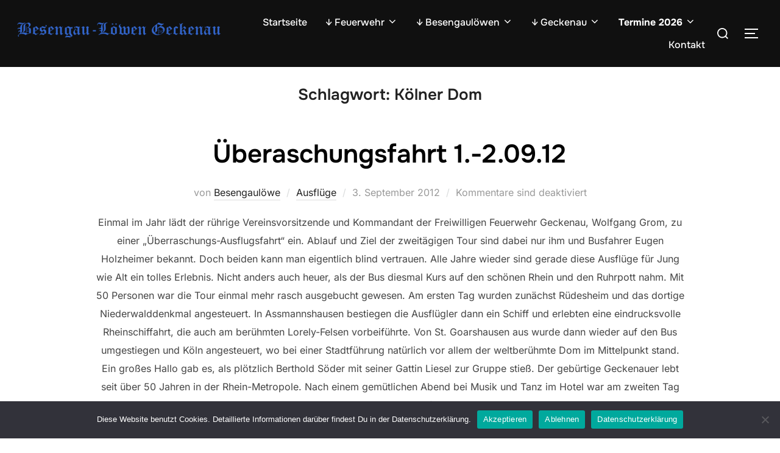

--- FILE ---
content_type: text/html; charset=UTF-8
request_url: https://www.besengauloewen.de/tag/kolner-dom/
body_size: 14740
content:
<!DOCTYPE html>
<html lang="de" class="no-js">
<head>
	<meta charset="UTF-8" />
	<meta name="viewport" content="width=device-width, initial-scale=1" />
	<script>(function(html){html.className = html.className.replace(/\bno-js\b/,'js')})(document.documentElement);</script>
<title>Kölner Dom &#8211; Besengaulöwen Geckenau</title>
<meta name='robots' content='max-image-preview:large' />
<link rel='dns-prefetch' href='//www.googletagmanager.com' />
<link rel="alternate" type="application/rss+xml" title="Besengaulöwen Geckenau &raquo; Feed" href="https://www.besengauloewen.de/feed/" />
<link rel="alternate" type="application/rss+xml" title="Besengaulöwen Geckenau &raquo; Kommentar-Feed" href="https://www.besengauloewen.de/comments/feed/" />
<link rel="alternate" type="application/rss+xml" title="Besengaulöwen Geckenau &raquo; Kölner Dom Schlagwort-Feed" href="https://www.besengauloewen.de/tag/kolner-dom/feed/" />
<style id='wp-img-auto-sizes-contain-inline-css'>
img:is([sizes=auto i],[sizes^="auto," i]){contain-intrinsic-size:3000px 1500px}
/*# sourceURL=wp-img-auto-sizes-contain-inline-css */
</style>
<style id='wp-emoji-styles-inline-css'>

	img.wp-smiley, img.emoji {
		display: inline !important;
		border: none !important;
		box-shadow: none !important;
		height: 1em !important;
		width: 1em !important;
		margin: 0 0.07em !important;
		vertical-align: -0.1em !important;
		background: none !important;
		padding: 0 !important;
	}
/*# sourceURL=wp-emoji-styles-inline-css */
</style>
<style id='wp-block-library-inline-css'>
:root{--wp-block-synced-color:#7a00df;--wp-block-synced-color--rgb:122,0,223;--wp-bound-block-color:var(--wp-block-synced-color);--wp-editor-canvas-background:#ddd;--wp-admin-theme-color:#007cba;--wp-admin-theme-color--rgb:0,124,186;--wp-admin-theme-color-darker-10:#006ba1;--wp-admin-theme-color-darker-10--rgb:0,107,160.5;--wp-admin-theme-color-darker-20:#005a87;--wp-admin-theme-color-darker-20--rgb:0,90,135;--wp-admin-border-width-focus:2px}@media (min-resolution:192dpi){:root{--wp-admin-border-width-focus:1.5px}}.wp-element-button{cursor:pointer}:root .has-very-light-gray-background-color{background-color:#eee}:root .has-very-dark-gray-background-color{background-color:#313131}:root .has-very-light-gray-color{color:#eee}:root .has-very-dark-gray-color{color:#313131}:root .has-vivid-green-cyan-to-vivid-cyan-blue-gradient-background{background:linear-gradient(135deg,#00d084,#0693e3)}:root .has-purple-crush-gradient-background{background:linear-gradient(135deg,#34e2e4,#4721fb 50%,#ab1dfe)}:root .has-hazy-dawn-gradient-background{background:linear-gradient(135deg,#faaca8,#dad0ec)}:root .has-subdued-olive-gradient-background{background:linear-gradient(135deg,#fafae1,#67a671)}:root .has-atomic-cream-gradient-background{background:linear-gradient(135deg,#fdd79a,#004a59)}:root .has-nightshade-gradient-background{background:linear-gradient(135deg,#330968,#31cdcf)}:root .has-midnight-gradient-background{background:linear-gradient(135deg,#020381,#2874fc)}:root{--wp--preset--font-size--normal:16px;--wp--preset--font-size--huge:42px}.has-regular-font-size{font-size:1em}.has-larger-font-size{font-size:2.625em}.has-normal-font-size{font-size:var(--wp--preset--font-size--normal)}.has-huge-font-size{font-size:var(--wp--preset--font-size--huge)}.has-text-align-center{text-align:center}.has-text-align-left{text-align:left}.has-text-align-right{text-align:right}.has-fit-text{white-space:nowrap!important}#end-resizable-editor-section{display:none}.aligncenter{clear:both}.items-justified-left{justify-content:flex-start}.items-justified-center{justify-content:center}.items-justified-right{justify-content:flex-end}.items-justified-space-between{justify-content:space-between}.screen-reader-text{border:0;clip-path:inset(50%);height:1px;margin:-1px;overflow:hidden;padding:0;position:absolute;width:1px;word-wrap:normal!important}.screen-reader-text:focus{background-color:#ddd;clip-path:none;color:#444;display:block;font-size:1em;height:auto;left:5px;line-height:normal;padding:15px 23px 14px;text-decoration:none;top:5px;width:auto;z-index:100000}html :where(.has-border-color){border-style:solid}html :where([style*=border-top-color]){border-top-style:solid}html :where([style*=border-right-color]){border-right-style:solid}html :where([style*=border-bottom-color]){border-bottom-style:solid}html :where([style*=border-left-color]){border-left-style:solid}html :where([style*=border-width]){border-style:solid}html :where([style*=border-top-width]){border-top-style:solid}html :where([style*=border-right-width]){border-right-style:solid}html :where([style*=border-bottom-width]){border-bottom-style:solid}html :where([style*=border-left-width]){border-left-style:solid}html :where(img[class*=wp-image-]){height:auto;max-width:100%}:where(figure){margin:0 0 1em}html :where(.is-position-sticky){--wp-admin--admin-bar--position-offset:var(--wp-admin--admin-bar--height,0px)}@media screen and (max-width:600px){html :where(.is-position-sticky){--wp-admin--admin-bar--position-offset:0px}}

/*# sourceURL=wp-block-library-inline-css */
</style><style id='global-styles-inline-css'>
:root{--wp--preset--aspect-ratio--square: 1;--wp--preset--aspect-ratio--4-3: 4/3;--wp--preset--aspect-ratio--3-4: 3/4;--wp--preset--aspect-ratio--3-2: 3/2;--wp--preset--aspect-ratio--2-3: 2/3;--wp--preset--aspect-ratio--16-9: 16/9;--wp--preset--aspect-ratio--9-16: 9/16;--wp--preset--color--black: #000000;--wp--preset--color--cyan-bluish-gray: #abb8c3;--wp--preset--color--white: #ffffff;--wp--preset--color--pale-pink: #f78da7;--wp--preset--color--vivid-red: #cf2e2e;--wp--preset--color--luminous-vivid-orange: #ff6900;--wp--preset--color--luminous-vivid-amber: #fcb900;--wp--preset--color--light-green-cyan: #7bdcb5;--wp--preset--color--vivid-green-cyan: #00d084;--wp--preset--color--pale-cyan-blue: #8ed1fc;--wp--preset--color--vivid-cyan-blue: #0693e3;--wp--preset--color--vivid-purple: #9b51e0;--wp--preset--color--primary: #101010;--wp--preset--color--secondary: #0c97d3;--wp--preset--color--header-footer: #101010;--wp--preset--color--tertiary: #6C6C77;--wp--preset--color--lightgrey: #D9D9D9;--wp--preset--color--foreground: #000;--wp--preset--color--background: #f9fafd;--wp--preset--color--light-background: #ffffff;--wp--preset--gradient--vivid-cyan-blue-to-vivid-purple: linear-gradient(135deg,rgb(6,147,227) 0%,rgb(155,81,224) 100%);--wp--preset--gradient--light-green-cyan-to-vivid-green-cyan: linear-gradient(135deg,rgb(122,220,180) 0%,rgb(0,208,130) 100%);--wp--preset--gradient--luminous-vivid-amber-to-luminous-vivid-orange: linear-gradient(135deg,rgb(252,185,0) 0%,rgb(255,105,0) 100%);--wp--preset--gradient--luminous-vivid-orange-to-vivid-red: linear-gradient(135deg,rgb(255,105,0) 0%,rgb(207,46,46) 100%);--wp--preset--gradient--very-light-gray-to-cyan-bluish-gray: linear-gradient(135deg,rgb(238,238,238) 0%,rgb(169,184,195) 100%);--wp--preset--gradient--cool-to-warm-spectrum: linear-gradient(135deg,rgb(74,234,220) 0%,rgb(151,120,209) 20%,rgb(207,42,186) 40%,rgb(238,44,130) 60%,rgb(251,105,98) 80%,rgb(254,248,76) 100%);--wp--preset--gradient--blush-light-purple: linear-gradient(135deg,rgb(255,206,236) 0%,rgb(152,150,240) 100%);--wp--preset--gradient--blush-bordeaux: linear-gradient(135deg,rgb(254,205,165) 0%,rgb(254,45,45) 50%,rgb(107,0,62) 100%);--wp--preset--gradient--luminous-dusk: linear-gradient(135deg,rgb(255,203,112) 0%,rgb(199,81,192) 50%,rgb(65,88,208) 100%);--wp--preset--gradient--pale-ocean: linear-gradient(135deg,rgb(255,245,203) 0%,rgb(182,227,212) 50%,rgb(51,167,181) 100%);--wp--preset--gradient--electric-grass: linear-gradient(135deg,rgb(202,248,128) 0%,rgb(113,206,126) 100%);--wp--preset--gradient--midnight: linear-gradient(135deg,rgb(2,3,129) 0%,rgb(40,116,252) 100%);--wp--preset--gradient--black-primary: linear-gradient(180deg, var(--wp--preset--color--secondary) 0%, var(--wp--preset--color--secondary) 73%, var(--wp--preset--color--background) 73%, var(--wp--preset--color--background) 100%);--wp--preset--gradient--black-secondary: linear-gradient(135deg,rgba(0,0,0,1) 50%,var(--wp--preset--color--tertiary) 100%);--wp--preset--font-size--small: clamp(14px, 0.875rem + ((1vw - 3.2px) * 0.227), 16px);--wp--preset--font-size--medium: clamp(16px, 1rem + ((1vw - 3.2px) * 0.455), 20px);--wp--preset--font-size--large: clamp(22px, 1.375rem + ((1vw - 3.2px) * 1.591), 36px);--wp--preset--font-size--x-large: clamp(30px, 1.875rem + ((1vw - 3.2px) * 2.273), 50px);--wp--preset--font-size--x-small: clamp(14px, 0.875rem + ((1vw - 3.2px) * 1), 14px);--wp--preset--font-size--max-36: clamp(24px, 1.5rem + ((1vw - 3.2px) * 1.364), 36px);--wp--preset--font-size--max-48: clamp(26px, 1.625rem + ((1vw - 3.2px) * 2.5), 48px);--wp--preset--font-size--max-60: clamp(30px, 1.875rem + ((1vw - 3.2px) * 3.409), 60px);--wp--preset--font-size--max-72: clamp(38px, 2.375rem + ((1vw - 3.2px) * 3.864), 72px);--wp--preset--spacing--20: 0.44rem;--wp--preset--spacing--30: 0.67rem;--wp--preset--spacing--40: 1rem;--wp--preset--spacing--50: 1.5rem;--wp--preset--spacing--60: 2.25rem;--wp--preset--spacing--70: 3.38rem;--wp--preset--spacing--80: 5.06rem;--wp--preset--spacing--x-small: 20px;--wp--preset--spacing--small: 40px;--wp--preset--spacing--medium: 60px;--wp--preset--spacing--large: 80px;--wp--preset--spacing--x-large: 100px;--wp--preset--shadow--natural: 6px 6px 9px rgba(0, 0, 0, 0.2);--wp--preset--shadow--deep: 12px 12px 50px rgba(0, 0, 0, 0.4);--wp--preset--shadow--sharp: 6px 6px 0px rgba(0, 0, 0, 0.2);--wp--preset--shadow--outlined: 6px 6px 0px -3px rgb(255, 255, 255), 6px 6px rgb(0, 0, 0);--wp--preset--shadow--crisp: 6px 6px 0px rgb(0, 0, 0);--wp--custom--font-weight--black: 900;--wp--custom--font-weight--bold: 700;--wp--custom--font-weight--extra-bold: 800;--wp--custom--font-weight--light: 300;--wp--custom--font-weight--medium: 500;--wp--custom--font-weight--regular: 400;--wp--custom--font-weight--semi-bold: 600;--wp--custom--line-height--body: 1.75;--wp--custom--line-height--heading: 1.1;--wp--custom--line-height--medium: 1.5;--wp--custom--line-height--one: 1;--wp--custom--spacing--outer: 30px;}:root { --wp--style--global--content-size: 950px;--wp--style--global--wide-size: 1200px; }:where(body) { margin: 0; }.wp-site-blocks { padding-top: var(--wp--style--root--padding-top); padding-bottom: var(--wp--style--root--padding-bottom); }.has-global-padding { padding-right: var(--wp--style--root--padding-right); padding-left: var(--wp--style--root--padding-left); }.has-global-padding > .alignfull { margin-right: calc(var(--wp--style--root--padding-right) * -1); margin-left: calc(var(--wp--style--root--padding-left) * -1); }.has-global-padding :where(:not(.alignfull.is-layout-flow) > .has-global-padding:not(.wp-block-block, .alignfull)) { padding-right: 0; padding-left: 0; }.has-global-padding :where(:not(.alignfull.is-layout-flow) > .has-global-padding:not(.wp-block-block, .alignfull)) > .alignfull { margin-left: 0; margin-right: 0; }.wp-site-blocks > .alignleft { float: left; margin-right: 2em; }.wp-site-blocks > .alignright { float: right; margin-left: 2em; }.wp-site-blocks > .aligncenter { justify-content: center; margin-left: auto; margin-right: auto; }:where(.wp-site-blocks) > * { margin-block-start: 20px; margin-block-end: 0; }:where(.wp-site-blocks) > :first-child { margin-block-start: 0; }:where(.wp-site-blocks) > :last-child { margin-block-end: 0; }:root { --wp--style--block-gap: 20px; }:root :where(.is-layout-flow) > :first-child{margin-block-start: 0;}:root :where(.is-layout-flow) > :last-child{margin-block-end: 0;}:root :where(.is-layout-flow) > *{margin-block-start: 20px;margin-block-end: 0;}:root :where(.is-layout-constrained) > :first-child{margin-block-start: 0;}:root :where(.is-layout-constrained) > :last-child{margin-block-end: 0;}:root :where(.is-layout-constrained) > *{margin-block-start: 20px;margin-block-end: 0;}:root :where(.is-layout-flex){gap: 20px;}:root :where(.is-layout-grid){gap: 20px;}.is-layout-flow > .alignleft{float: left;margin-inline-start: 0;margin-inline-end: 2em;}.is-layout-flow > .alignright{float: right;margin-inline-start: 2em;margin-inline-end: 0;}.is-layout-flow > .aligncenter{margin-left: auto !important;margin-right: auto !important;}.is-layout-constrained > .alignleft{float: left;margin-inline-start: 0;margin-inline-end: 2em;}.is-layout-constrained > .alignright{float: right;margin-inline-start: 2em;margin-inline-end: 0;}.is-layout-constrained > .aligncenter{margin-left: auto !important;margin-right: auto !important;}.is-layout-constrained > :where(:not(.alignleft):not(.alignright):not(.alignfull)){max-width: var(--wp--style--global--content-size);margin-left: auto !important;margin-right: auto !important;}.is-layout-constrained > .alignwide{max-width: var(--wp--style--global--wide-size);}body .is-layout-flex{display: flex;}.is-layout-flex{flex-wrap: wrap;align-items: center;}.is-layout-flex > :is(*, div){margin: 0;}body .is-layout-grid{display: grid;}.is-layout-grid > :is(*, div){margin: 0;}body{font-size: var(--wp--preset--font-size--small);font-weight: var(--wp--custom--font-weight--regular);line-height: var(--wp--custom--line-height--body);--wp--style--root--padding-top: 0px;--wp--style--root--padding-right: 0px;--wp--style--root--padding-bottom: 0px;--wp--style--root--padding-left: 0px;}a:where(:not(.wp-element-button)){color: var(--wp--preset--color--primary);text-decoration: underline;}:root :where(.wp-element-button, .wp-block-button__link){background-color: #32373c;border-radius: 0;border-width: 0;color: #fff;font-family: inherit;font-size: inherit;font-style: inherit;font-weight: inherit;letter-spacing: inherit;line-height: inherit;padding-top: 10px;padding-right: 25px;padding-bottom: 10px;padding-left: 25px;text-decoration: none;text-transform: inherit;}.has-black-color{color: var(--wp--preset--color--black) !important;}.has-cyan-bluish-gray-color{color: var(--wp--preset--color--cyan-bluish-gray) !important;}.has-white-color{color: var(--wp--preset--color--white) !important;}.has-pale-pink-color{color: var(--wp--preset--color--pale-pink) !important;}.has-vivid-red-color{color: var(--wp--preset--color--vivid-red) !important;}.has-luminous-vivid-orange-color{color: var(--wp--preset--color--luminous-vivid-orange) !important;}.has-luminous-vivid-amber-color{color: var(--wp--preset--color--luminous-vivid-amber) !important;}.has-light-green-cyan-color{color: var(--wp--preset--color--light-green-cyan) !important;}.has-vivid-green-cyan-color{color: var(--wp--preset--color--vivid-green-cyan) !important;}.has-pale-cyan-blue-color{color: var(--wp--preset--color--pale-cyan-blue) !important;}.has-vivid-cyan-blue-color{color: var(--wp--preset--color--vivid-cyan-blue) !important;}.has-vivid-purple-color{color: var(--wp--preset--color--vivid-purple) !important;}.has-primary-color{color: var(--wp--preset--color--primary) !important;}.has-secondary-color{color: var(--wp--preset--color--secondary) !important;}.has-header-footer-color{color: var(--wp--preset--color--header-footer) !important;}.has-tertiary-color{color: var(--wp--preset--color--tertiary) !important;}.has-lightgrey-color{color: var(--wp--preset--color--lightgrey) !important;}.has-foreground-color{color: var(--wp--preset--color--foreground) !important;}.has-background-color{color: var(--wp--preset--color--background) !important;}.has-light-background-color{color: var(--wp--preset--color--light-background) !important;}.has-black-background-color{background-color: var(--wp--preset--color--black) !important;}.has-cyan-bluish-gray-background-color{background-color: var(--wp--preset--color--cyan-bluish-gray) !important;}.has-white-background-color{background-color: var(--wp--preset--color--white) !important;}.has-pale-pink-background-color{background-color: var(--wp--preset--color--pale-pink) !important;}.has-vivid-red-background-color{background-color: var(--wp--preset--color--vivid-red) !important;}.has-luminous-vivid-orange-background-color{background-color: var(--wp--preset--color--luminous-vivid-orange) !important;}.has-luminous-vivid-amber-background-color{background-color: var(--wp--preset--color--luminous-vivid-amber) !important;}.has-light-green-cyan-background-color{background-color: var(--wp--preset--color--light-green-cyan) !important;}.has-vivid-green-cyan-background-color{background-color: var(--wp--preset--color--vivid-green-cyan) !important;}.has-pale-cyan-blue-background-color{background-color: var(--wp--preset--color--pale-cyan-blue) !important;}.has-vivid-cyan-blue-background-color{background-color: var(--wp--preset--color--vivid-cyan-blue) !important;}.has-vivid-purple-background-color{background-color: var(--wp--preset--color--vivid-purple) !important;}.has-primary-background-color{background-color: var(--wp--preset--color--primary) !important;}.has-secondary-background-color{background-color: var(--wp--preset--color--secondary) !important;}.has-header-footer-background-color{background-color: var(--wp--preset--color--header-footer) !important;}.has-tertiary-background-color{background-color: var(--wp--preset--color--tertiary) !important;}.has-lightgrey-background-color{background-color: var(--wp--preset--color--lightgrey) !important;}.has-foreground-background-color{background-color: var(--wp--preset--color--foreground) !important;}.has-background-background-color{background-color: var(--wp--preset--color--background) !important;}.has-light-background-background-color{background-color: var(--wp--preset--color--light-background) !important;}.has-black-border-color{border-color: var(--wp--preset--color--black) !important;}.has-cyan-bluish-gray-border-color{border-color: var(--wp--preset--color--cyan-bluish-gray) !important;}.has-white-border-color{border-color: var(--wp--preset--color--white) !important;}.has-pale-pink-border-color{border-color: var(--wp--preset--color--pale-pink) !important;}.has-vivid-red-border-color{border-color: var(--wp--preset--color--vivid-red) !important;}.has-luminous-vivid-orange-border-color{border-color: var(--wp--preset--color--luminous-vivid-orange) !important;}.has-luminous-vivid-amber-border-color{border-color: var(--wp--preset--color--luminous-vivid-amber) !important;}.has-light-green-cyan-border-color{border-color: var(--wp--preset--color--light-green-cyan) !important;}.has-vivid-green-cyan-border-color{border-color: var(--wp--preset--color--vivid-green-cyan) !important;}.has-pale-cyan-blue-border-color{border-color: var(--wp--preset--color--pale-cyan-blue) !important;}.has-vivid-cyan-blue-border-color{border-color: var(--wp--preset--color--vivid-cyan-blue) !important;}.has-vivid-purple-border-color{border-color: var(--wp--preset--color--vivid-purple) !important;}.has-primary-border-color{border-color: var(--wp--preset--color--primary) !important;}.has-secondary-border-color{border-color: var(--wp--preset--color--secondary) !important;}.has-header-footer-border-color{border-color: var(--wp--preset--color--header-footer) !important;}.has-tertiary-border-color{border-color: var(--wp--preset--color--tertiary) !important;}.has-lightgrey-border-color{border-color: var(--wp--preset--color--lightgrey) !important;}.has-foreground-border-color{border-color: var(--wp--preset--color--foreground) !important;}.has-background-border-color{border-color: var(--wp--preset--color--background) !important;}.has-light-background-border-color{border-color: var(--wp--preset--color--light-background) !important;}.has-vivid-cyan-blue-to-vivid-purple-gradient-background{background: var(--wp--preset--gradient--vivid-cyan-blue-to-vivid-purple) !important;}.has-light-green-cyan-to-vivid-green-cyan-gradient-background{background: var(--wp--preset--gradient--light-green-cyan-to-vivid-green-cyan) !important;}.has-luminous-vivid-amber-to-luminous-vivid-orange-gradient-background{background: var(--wp--preset--gradient--luminous-vivid-amber-to-luminous-vivid-orange) !important;}.has-luminous-vivid-orange-to-vivid-red-gradient-background{background: var(--wp--preset--gradient--luminous-vivid-orange-to-vivid-red) !important;}.has-very-light-gray-to-cyan-bluish-gray-gradient-background{background: var(--wp--preset--gradient--very-light-gray-to-cyan-bluish-gray) !important;}.has-cool-to-warm-spectrum-gradient-background{background: var(--wp--preset--gradient--cool-to-warm-spectrum) !important;}.has-blush-light-purple-gradient-background{background: var(--wp--preset--gradient--blush-light-purple) !important;}.has-blush-bordeaux-gradient-background{background: var(--wp--preset--gradient--blush-bordeaux) !important;}.has-luminous-dusk-gradient-background{background: var(--wp--preset--gradient--luminous-dusk) !important;}.has-pale-ocean-gradient-background{background: var(--wp--preset--gradient--pale-ocean) !important;}.has-electric-grass-gradient-background{background: var(--wp--preset--gradient--electric-grass) !important;}.has-midnight-gradient-background{background: var(--wp--preset--gradient--midnight) !important;}.has-black-primary-gradient-background{background: var(--wp--preset--gradient--black-primary) !important;}.has-black-secondary-gradient-background{background: var(--wp--preset--gradient--black-secondary) !important;}.has-small-font-size{font-size: var(--wp--preset--font-size--small) !important;}.has-medium-font-size{font-size: var(--wp--preset--font-size--medium) !important;}.has-large-font-size{font-size: var(--wp--preset--font-size--large) !important;}.has-x-large-font-size{font-size: var(--wp--preset--font-size--x-large) !important;}.has-x-small-font-size{font-size: var(--wp--preset--font-size--x-small) !important;}.has-max-36-font-size{font-size: var(--wp--preset--font-size--max-36) !important;}.has-max-48-font-size{font-size: var(--wp--preset--font-size--max-48) !important;}.has-max-60-font-size{font-size: var(--wp--preset--font-size--max-60) !important;}.has-max-72-font-size{font-size: var(--wp--preset--font-size--max-72) !important;}
/*# sourceURL=global-styles-inline-css */
</style>

<link rel='stylesheet' id='titan-adminbar-styles-css' href='https://www.besengauloewen.de/wordpress/wp-content/plugins/anti-spam/assets/css/admin-bar.css?ver=7.4.0' media='all' />
<link rel='stylesheet' id='cntctfrm_form_style-css' href='https://www.besengauloewen.de/wordpress/wp-content/plugins/contact-form-plugin/css/form_style.css?ver=4.3.6' media='all' />
<link rel='stylesheet' id='cookie-notice-front-css' href='https://www.besengauloewen.de/wordpress/wp-content/plugins/cookie-notice/css/front.min.css?ver=2.5.11' media='all' />
<link rel='stylesheet' id='inspiro-google-fonts-css' href='https://www.besengauloewen.de/wordpress/wp-content/fonts/a50169af45e3729de8ff12e6321dcc1e.css?ver=2.1.7' media='all' />
<link rel='stylesheet' id='inspiro-style-css' href='https://www.besengauloewen.de/wordpress/wp-content/themes/inspiro/assets/css/minified/style.min.css?ver=2.1.7' media='all' />
<style id='inspiro-style-inline-css'>
body, button, input, select, textarea {
font-family: 'Inter', sans-serif;
font-weight: 400;
}
@media screen and (min-width: 782px) {
body, button, input, select, textarea {
font-size: 16px;
line-height: 1.8;
} }
body:not(.wp-custom-logo) a.custom-logo-text {
font-family: 'Onest', sans-serif;
font-weight: 700;
text-transform: uppercase;
}
@media screen and (min-width: 782px) {
body:not(.wp-custom-logo) a.custom-logo-text {
font-size: 26px;
line-height: 1.8;
} }
h1, h2, h3, h4, h5, h6, .home.blog .entry-title, .page .entry-title, .page-title, #comments>h3, #respond>h3, .wp-block-button a, .entry-footer {
font-family: 'Onest', sans-serif;
font-weight: 600;
line-height: 1.4;
}
.home.blog .entry-title, .single .entry-title, .single .entry-cover-image .entry-header .entry-title {
font-size: 24px;
font-weight: 600;
line-height: 1.4;
}
@media screen and (min-width: 641px) and (max-width: 1024px) {
.home.blog .entry-title, .single .entry-title, .single .entry-cover-image .entry-header .entry-title {
font-size: 32px;
} }
@media screen and (min-width: 1025px) {
.home.blog .entry-title, .single .entry-title, .single .entry-cover-image .entry-header .entry-title {
font-size: 45px;
} }
.page .entry-title, .page-title, .page .entry-cover-image .entry-header .entry-title {
font-size: 24px;
font-weight: 600;
line-height: 1.4;
text-align: left;
}
@media screen and (min-width: 641px) and (max-width: 1024px) {
.page .entry-title, .page-title, .page .entry-cover-image .entry-header .entry-title {
font-size: 32px;
} }
@media screen and (min-width: 1025px) {
.page .entry-title, .page-title, .page .entry-cover-image .entry-header .entry-title {
font-size: 45px;
} }
.entry-content h1, .widget-area h1, h1:not(.entry-title):not(.page-title):not(.site-title) {
font-size: 24px;
font-weight: 600;
line-height: 1.4;
}
@media screen and (min-width: 641px) and (max-width: 1024px) {
.entry-content h1, .widget-area h1, h1:not(.entry-title):not(.page-title):not(.site-title) {
font-size: 32px;
} }
@media screen and (min-width: 1025px) {
.entry-content h1, .widget-area h1, h1:not(.entry-title):not(.page-title):not(.site-title) {
font-size: 45px;
} }
.entry-content h2, .page-content h2, .comment-content h2 {
font-size: 30px;
font-weight: 600;
line-height: 1.4;
}
.entry-content h3, .page-content h3, .comment-content h3 {
font-size: 24px;
font-weight: 600;
line-height: 1.4;
}
.entry-content h4, .page-content h4, .comment-content h4 {
font-size: 16px;
font-weight: 600;
line-height: 1.4;
}
.entry-content h5, .page-content h5, .comment-content h5 {
font-size: 14px;
font-weight: 600;
line-height: 1.4;
}
.entry-content h6, .page-content h6, .comment-content h6 {
font-size: 13px;
font-weight: 600;
line-height: 1.4;
}
.site-title {
font-family: 'Inter', sans-serif;
font-weight: 700;
line-height: 1.25;
}
@media screen and (min-width: 782px) {
.site-title {
font-size: 80px;
} }
.site-description {
font-family: 'Inter', sans-serif;
line-height: 1.8;
}
@media screen and (min-width: 782px) {
.site-description {
font-size: 20px;
} }
.custom-header-button {
font-family: 'Inter', sans-serif;
line-height: 1.8;
}
@media screen and (min-width: 782px) {
.custom-header-button {
font-size: 16px;
} }
.navbar-nav a {
font-family: 'Onest', sans-serif;
font-weight: 500;
line-height: 1.8;
}
@media screen and (min-width: 782px) {
.navbar-nav a {
font-size: 16px;
} }
@media screen and (max-width: 64em) {
.navbar-nav li a {
font-family: 'Onest', sans-serif;
font-size: 16px;
font-weight: 600;
text-transform: uppercase;
line-height: 1.8;
} }


		:root {
			--container-width: 1200px;
			--container-width-narrow: 950px;
			--container-padding: 30px;
		}
		
		/* Dynamic responsive padding media queries */
		@media (max-width: 1260px) {
			.wrap,
			.inner-wrap,
			.page .entry-content,
			.page:not(.inspiro-front-page) .entry-footer,
			.single .entry-wrapper,
			.single.has-sidebar.page-layout-sidebar-right .entry-header .inner-wrap,
			.wp-block-group > .wp-block-group__inner-container {
				padding-left: 30px;
				padding-right: 30px;
			}
		}
		
		@media (max-width: 1010px) {
			.single .entry-header .inner-wrap,
			.single .entry-content,
			.single .entry-footer,
			#comments {
				padding-left: 30px;
				padding-right: 30px;
			}
		}
		
/*# sourceURL=inspiro-style-inline-css */
</style>
<script id="cookie-notice-front-js-before">
var cnArgs = {"ajaxUrl":"https:\/\/www.besengauloewen.de\/wordpress\/wp-admin\/admin-ajax.php","nonce":"7170bc4917","hideEffect":"fade","position":"bottom","onScroll":true,"onScrollOffset":100,"onClick":true,"cookieName":"cookie_notice_accepted","cookieTime":3600,"cookieTimeRejected":2592000,"globalCookie":false,"redirection":true,"cache":false,"revokeCookies":false,"revokeCookiesOpt":"automatic"};

//# sourceURL=cookie-notice-front-js-before
</script>
<script src="https://www.besengauloewen.de/wordpress/wp-content/plugins/cookie-notice/js/front.min.js?ver=2.5.11" id="cookie-notice-front-js"></script>
<script src="https://www.besengauloewen.de/wordpress/wp-includes/js/jquery/jquery.min.js?ver=3.7.1" id="jquery-core-js"></script>
<script src="https://www.besengauloewen.de/wordpress/wp-includes/js/jquery/jquery-migrate.min.js?ver=3.4.1" id="jquery-migrate-js"></script>

<!-- Google Tag (gtac.js) durch Site-Kit hinzugefügt -->
<!-- Von Site Kit hinzugefügtes Google-Analytics-Snippet -->
<script src="https://www.googletagmanager.com/gtag/js?id=GT-WF7LHPR" id="google_gtagjs-js" async></script>
<script id="google_gtagjs-js-after">
window.dataLayer = window.dataLayer || [];function gtag(){dataLayer.push(arguments);}
gtag("set","linker",{"domains":["www.besengauloewen.de"]});
gtag("js", new Date());
gtag("set", "developer_id.dZTNiMT", true);
gtag("config", "GT-WF7LHPR");
//# sourceURL=google_gtagjs-js-after
</script>
<link rel="https://api.w.org/" href="https://www.besengauloewen.de/wp-json/" /><link rel="alternate" title="JSON" type="application/json" href="https://www.besengauloewen.de/wp-json/wp/v2/tags/41" /><link rel="EditURI" type="application/rsd+xml" title="RSD" href="https://www.besengauloewen.de/wordpress/xmlrpc.php?rsd" />
<meta name="generator" content="Site Kit by Google 1.170.0" />			<style type="text/css" id="custom-theme-colors" data-hex="#0c97d3" data-palette="default" data-scheme="custom">
				
/**
 * Inspiro Lite: Custom Color Scheme
 */

:root {
    --inspiro-primary-color: #0c97d3;
    --inspiro-secondary-color: #0c97d3;
    --inspiro-tertiary-color: #0c97d3;
    --inspiro-accent-color: #0c97d3;
}

body {
    --wp--preset--color--secondary: #0c97d3;
}
			</style>
					<style id="inspiro-custom-header-styles">
						.site-title a,
			.colors-dark .site-title a,
			.site-title a,
			body.has-header-image .site-title a,
			body.has-header-video .site-title a,
			body.has-header-image.colors-dark .site-title a,
			body.has-header-video.colors-dark .site-title a,
			body.has-header-image .site-title a,
			body.has-header-video .site-title a,
			.site-description,
			.colors-dark .site-description,
			.site-description,
			body.has-header-image .site-description,
			body.has-header-video .site-description,
			body.has-header-image.colors-dark .site-description,
			body.has-header-video.colors-dark .site-description,
			body.has-header-image .site-description,
			body.has-header-video .site-description {
				color: #fff;
			}

			
						.custom-header-button {
				color: #ffffff;
				border-color: #ffffff;
			}

			
						.custom-header-button:hover {
				color: #ffffff;
			}

			
			
			
			
						.headroom--not-top .navbar,
			.has-header-image.home.blog .headroom--not-top .navbar,
			.has-header-image.inspiro-front-page .headroom--not-top .navbar,
			.has-header-video.home.blog .headroom--not-top .navbar,
			.has-header-video.inspiro-front-page .headroom--not-top .navbar {
				background-color: rgba(0,0,0,0.9);
			}

			
			
            
            
			
			
						a.custom-logo-text:hover {
				color: #ffffff;
			}

			
			

			/* hero section */
						#scroll-to-content:before {
				border-color: #fff;
			}

			
						.has-header-image .custom-header-media:before {
				background-image: linear-gradient(to bottom,
				rgba(0, 0, 0, 0.3) 0%,
				rgba(0, 0, 0, 0.5) 100%);

				/*background-image: linear-gradient(to bottom, rgba(0, 0, 0, .7) 0%, rgba(0, 0, 0, 0.5) 100%)*/
			}


			

			/* content */
			
			
			

			/* sidebar */
			
			
			
			

			/* footer */
			
			
			

			/* general */
			
			
			
			
			
			
			
			
			
			
					</style>
		<link rel="icon" href="https://www.besengauloewen.de/wordpress/wp-content/uploads/2013/10/Favicon_PNG.png" sizes="32x32" />
<link rel="icon" href="https://www.besengauloewen.de/wordpress/wp-content/uploads/2013/10/Favicon_PNG.png" sizes="192x192" />
<link rel="apple-touch-icon" href="https://www.besengauloewen.de/wordpress/wp-content/uploads/2013/10/Favicon_PNG.png" />
<meta name="msapplication-TileImage" content="https://www.besengauloewen.de/wordpress/wp-content/uploads/2013/10/Favicon_PNG.png" />

</head>

<body data-rsssl=1 class="archive tag tag-kolner-dom tag-41 wp-custom-logo wp-embed-responsive wp-theme-inspiro cookies-not-set hfeed inspiro--with-page-nav post-display-content-full-content colors-custom">

<aside id="side-nav" class="side-nav" tabindex="-1">
	<div class="side-nav__scrollable-container">
		<div class="side-nav__wrap">
			<div class="side-nav__close-button">
				<button type="button" class="navbar-toggle">
					<span class="screen-reader-text">Navigation umschalten</span>
					<span class="icon-bar"></span>
					<span class="icon-bar"></span>
					<span class="icon-bar"></span>
				</button>
			</div>
							<nav class="mobile-menu-wrapper" aria-label="Mobile-Menü" role="navigation">
					<ul id="menu-hauptmenue" class="nav navbar-nav"><li id="menu-item-199" class="menu-item menu-item-type-post_type menu-item-object-page menu-item-199"><a href="https://www.besengauloewen.de/willkommen/">Startseite</a></li>
<li id="menu-item-8" class="menu-item menu-item-type-taxonomy menu-item-object-category menu-item-has-children menu-item-8"><a href="https://www.besengauloewen.de/category/feuerwehr/">↓ Feuerwehr<svg class="svg-icon svg-icon-angle-down" aria-hidden="true" role="img" focusable="false" xmlns="https://www.w3.org/2000/svg" width="21" height="32" viewBox="0 0 21 32"><path d="M19.196 13.143q0 0.232-0.179 0.411l-8.321 8.321q-0.179 0.179-0.411 0.179t-0.411-0.179l-8.321-8.321q-0.179-0.179-0.179-0.411t0.179-0.411l0.893-0.893q0.179-0.179 0.411-0.179t0.411 0.179l7.018 7.018 7.018-7.018q0.179-0.179 0.411-0.179t0.411 0.179l0.893 0.893q0.179 0.179 0.179 0.411z"></path></svg></a>
<ul class="sub-menu">
	<li id="menu-item-198" class="menu-item menu-item-type-post_type menu-item-object-page menu-item-198"><a href="https://www.besengauloewen.de/feuerwehr/">Chronik</a></li>
	<li id="menu-item-193" class="menu-item menu-item-type-post_type menu-item-object-page menu-item-193"><a href="https://www.besengauloewen.de/feuerwehrverein/">Feuerwehrverein</a></li>
	<li id="menu-item-286" class="menu-item menu-item-type-post_type menu-item-object-page menu-item-286"><a href="https://www.besengauloewen.de/feuerwehrheim/">Feuerwehrheim</a></li>
</ul>
</li>
<li id="menu-item-6" class="menu-item menu-item-type-taxonomy menu-item-object-category menu-item-has-children menu-item-6"><a href="https://www.besengauloewen.de/category/loewen/">↓ Besengaulöwen<svg class="svg-icon svg-icon-angle-down" aria-hidden="true" role="img" focusable="false" xmlns="https://www.w3.org/2000/svg" width="21" height="32" viewBox="0 0 21 32"><path d="M19.196 13.143q0 0.232-0.179 0.411l-8.321 8.321q-0.179 0.179-0.411 0.179t-0.411-0.179l-8.321-8.321q-0.179-0.179-0.179-0.411t0.179-0.411l0.893-0.893q0.179-0.179 0.411-0.179t0.411 0.179l7.018 7.018 7.018-7.018q0.179-0.179 0.411-0.179t0.411 0.179l0.893 0.893q0.179 0.179 0.179 0.411z"></path></svg></a>
<ul class="sub-menu">
	<li id="menu-item-195" class="menu-item menu-item-type-post_type menu-item-object-page menu-item-195"><a href="https://www.besengauloewen.de/besengauloewen/">Über Uns</a></li>
	<li id="menu-item-192" class="menu-item menu-item-type-post_type menu-item-object-page menu-item-192"><a href="https://www.besengauloewen.de/sponsoren-partner/">Sponsoren &amp; Partner</a></li>
</ul>
</li>
<li id="menu-item-196" class="menu-item menu-item-type-post_type menu-item-object-page menu-item-has-children menu-item-196"><a href="https://www.besengauloewen.de/dorfleben/">↓ Geckenau<svg class="svg-icon svg-icon-angle-down" aria-hidden="true" role="img" focusable="false" xmlns="https://www.w3.org/2000/svg" width="21" height="32" viewBox="0 0 21 32"><path d="M19.196 13.143q0 0.232-0.179 0.411l-8.321 8.321q-0.179 0.179-0.411 0.179t-0.411-0.179l-8.321-8.321q-0.179-0.179-0.179-0.411t0.179-0.411l0.893-0.893q0.179-0.179 0.411-0.179t0.411 0.179l7.018 7.018 7.018-7.018q0.179-0.179 0.411-0.179t0.411 0.179l0.893 0.893q0.179 0.179 0.179 0.411z"></path></svg></a>
<ul class="sub-menu">
	<li id="menu-item-7" class="menu-item menu-item-type-taxonomy menu-item-object-category menu-item-7"><a href="https://www.besengauloewen.de/category/dorfleben/">Dorfleben</a></li>
</ul>
</li>
<li id="menu-item-1665" class="menu-item menu-item-type-post_type menu-item-object-page menu-item-has-children menu-item-1665"><a href="https://www.besengauloewen.de/termine-2026/"><strong>Termine 2026</strong><svg class="svg-icon svg-icon-angle-down" aria-hidden="true" role="img" focusable="false" xmlns="https://www.w3.org/2000/svg" width="21" height="32" viewBox="0 0 21 32"><path d="M19.196 13.143q0 0.232-0.179 0.411l-8.321 8.321q-0.179 0.179-0.411 0.179t-0.411-0.179l-8.321-8.321q-0.179-0.179-0.179-0.411t0.179-0.411l0.893-0.893q0.179-0.179 0.411-0.179t0.411 0.179l7.018 7.018 7.018-7.018q0.179-0.179 0.411-0.179t0.411 0.179l0.893 0.893q0.179 0.179 0.179 0.411z"></path></svg></a>
<ul class="sub-menu">
	<li id="menu-item-1581" class="menu-item menu-item-type-post_type menu-item-object-page menu-item-1581"><a href="https://www.besengauloewen.de/termine-2025/"><strong>Termine 2025</strong></a></li>
</ul>
</li>
<li id="menu-item-456" class="menu-item menu-item-type-post_type menu-item-object-page menu-item-456"><a href="https://www.besengauloewen.de/kontakt/">Kontakt</a></li>
</ul>				</nav>
						<div id="search-2" class="widget widget_search">

<form role="search" method="get" class="search-form" action="https://www.besengauloewen.de/">
	<label for="search-form-1">
		<span class="screen-reader-text">Suchen nach:</span>
	</label>
	<input type="search" id="search-form-1" class="search-field" placeholder="Suchen …" value="" name="s" />
	<button type="submit" class="search-submit"><svg class="svg-icon svg-icon-search" aria-hidden="true" role="img" focusable="false" xmlns="https://www.w3.org/2000/svg" width="23" height="23" viewBox="0 0 23 23"><path d="M38.710696,48.0601792 L43,52.3494831 L41.3494831,54 L37.0601792,49.710696 C35.2632422,51.1481185 32.9839107,52.0076499 30.5038249,52.0076499 C24.7027226,52.0076499 20,47.3049272 20,41.5038249 C20,35.7027226 24.7027226,31 30.5038249,31 C36.3049272,31 41.0076499,35.7027226 41.0076499,41.5038249 C41.0076499,43.9839107 40.1481185,46.2632422 38.710696,48.0601792 Z M36.3875844,47.1716785 C37.8030221,45.7026647 38.6734666,43.7048964 38.6734666,41.5038249 C38.6734666,36.9918565 35.0157934,33.3341833 30.5038249,33.3341833 C25.9918565,33.3341833 22.3341833,36.9918565 22.3341833,41.5038249 C22.3341833,46.0157934 25.9918565,49.6734666 30.5038249,49.6734666 C32.7048964,49.6734666 34.7026647,48.8030221 36.1716785,47.3875844 C36.2023931,47.347638 36.2360451,47.3092237 36.2726343,47.2726343 C36.3092237,47.2360451 36.347638,47.2023931 36.3875844,47.1716785 Z" transform="translate(-20 -31)" /></svg><span>Suchen</span></button>
</form>
<div class="clear"></div></div>
		<div id="recent-posts-2" class="widget widget_recent_entries">
		<h3 class="title">Aktuelle Beiträge</h3>
		<ul>
											<li>
					<a href="https://www.besengauloewen.de/weihnachts-hilfstransport-2025-ins-ahrtal/">Weihnachts-Hilfstransport 2025 in&#8217;s Ahrtal</a>
											<span class="post-date">31. Dezember 2025</span>
									</li>
											<li>
					<a href="https://www.besengauloewen.de/weihnachtsfahrt-2025/">Weihnachtsfahrt 2025 &#8211; Tegernsee, Regensburg &amp; mehr</a>
											<span class="post-date">10. Dezember 2025</span>
									</li>
											<li>
					<a href="https://www.besengauloewen.de/feuerdrachen-erkunden-das-atemschutzzentrum-rhoen-grabfeld/">Feuerdrachen erkunden das Atemschutzzentrum Rhön-Grabfeld</a>
											<span class="post-date">18. November 2025</span>
									</li>
											<li>
					<a href="https://www.besengauloewen.de/ich-und-du-rast-und-ruh/">Ein überdachter Rastplatz auf dem Marienweg für Wanderer, Radfahrer und Spaziergänger</a>
											<span class="post-date">9. November 2025</span>
									</li>
											<li>
					<a href="https://www.besengauloewen.de/25-jahre-ueberraschungsfahrt-diesmal-ins-sauerland/">25 Jahre Überraschungsfahrt &#8211; diesmal in&#8217;s Sauerland</a>
											<span class="post-date">11. Oktober 2025</span>
									</li>
					</ul>

		<div class="clear"></div></div><div id="categories-2" class="widget widget_categories"><h3 class="title">Kategorien</h3>
			<ul>
					<li class="cat-item cat-item-2"><a href="https://www.besengauloewen.de/category/ausfluege/">Ausflüge</a> (37)
</li>
	<li class="cat-item cat-item-3"><a href="https://www.besengauloewen.de/category/loewen/">Besengaulöwen</a> (31)
</li>
	<li class="cat-item cat-item-4"><a href="https://www.besengauloewen.de/category/dorfleben/">Dorfleben</a> (111)
</li>
	<li class="cat-item cat-item-5"><a href="https://www.besengauloewen.de/category/feuerwehr/">Feuerwehr</a> (45)
</li>
	<li class="cat-item cat-item-6"><a href="https://www.besengauloewen.de/category/feuerwehrverein/">Feuerwehrverein</a> (47)
</li>
			</ul>

			<div class="clear"></div></div><div id="archives-2" class="widget widget_archive"><h3 class="title">Archiv</h3>		<label class="screen-reader-text" for="archives-dropdown-2">Archiv</label>
		<select id="archives-dropdown-2" name="archive-dropdown">
			
			<option value="">Monat auswählen</option>
				<option value='https://www.besengauloewen.de/2025/12/'> Dezember 2025 &nbsp;(2)</option>
	<option value='https://www.besengauloewen.de/2025/11/'> November 2025 &nbsp;(2)</option>
	<option value='https://www.besengauloewen.de/2025/10/'> Oktober 2025 &nbsp;(2)</option>
	<option value='https://www.besengauloewen.de/2025/09/'> September 2025 &nbsp;(1)</option>
	<option value='https://www.besengauloewen.de/2025/06/'> Juni 2025 &nbsp;(1)</option>
	<option value='https://www.besengauloewen.de/2025/05/'> Mai 2025 &nbsp;(1)</option>
	<option value='https://www.besengauloewen.de/2025/04/'> April 2025 &nbsp;(1)</option>
	<option value='https://www.besengauloewen.de/2025/03/'> März 2025 &nbsp;(4)</option>
	<option value='https://www.besengauloewen.de/2024/12/'> Dezember 2024 &nbsp;(2)</option>
	<option value='https://www.besengauloewen.de/2024/11/'> November 2024 &nbsp;(1)</option>
	<option value='https://www.besengauloewen.de/2024/09/'> September 2024 &nbsp;(1)</option>
	<option value='https://www.besengauloewen.de/2024/08/'> August 2024 &nbsp;(1)</option>
	<option value='https://www.besengauloewen.de/2024/07/'> Juli 2024 &nbsp;(1)</option>
	<option value='https://www.besengauloewen.de/2024/06/'> Juni 2024 &nbsp;(1)</option>
	<option value='https://www.besengauloewen.de/2024/05/'> Mai 2024 &nbsp;(1)</option>
	<option value='https://www.besengauloewen.de/2024/04/'> April 2024 &nbsp;(1)</option>
	<option value='https://www.besengauloewen.de/2024/03/'> März 2024 &nbsp;(1)</option>
	<option value='https://www.besengauloewen.de/2024/02/'> Februar 2024 &nbsp;(2)</option>
	<option value='https://www.besengauloewen.de/2024/01/'> Januar 2024 &nbsp;(2)</option>
	<option value='https://www.besengauloewen.de/2023/12/'> Dezember 2023 &nbsp;(1)</option>
	<option value='https://www.besengauloewen.de/2023/11/'> November 2023 &nbsp;(1)</option>
	<option value='https://www.besengauloewen.de/2023/09/'> September 2023 &nbsp;(1)</option>
	<option value='https://www.besengauloewen.de/2023/08/'> August 2023 &nbsp;(1)</option>
	<option value='https://www.besengauloewen.de/2023/07/'> Juli 2023 &nbsp;(3)</option>
	<option value='https://www.besengauloewen.de/2023/06/'> Juni 2023 &nbsp;(1)</option>
	<option value='https://www.besengauloewen.de/2023/04/'> April 2023 &nbsp;(3)</option>
	<option value='https://www.besengauloewen.de/2023/02/'> Februar 2023 &nbsp;(1)</option>
	<option value='https://www.besengauloewen.de/2022/12/'> Dezember 2022 &nbsp;(4)</option>
	<option value='https://www.besengauloewen.de/2022/11/'> November 2022 &nbsp;(2)</option>
	<option value='https://www.besengauloewen.de/2022/10/'> Oktober 2022 &nbsp;(1)</option>
	<option value='https://www.besengauloewen.de/2022/09/'> September 2022 &nbsp;(1)</option>
	<option value='https://www.besengauloewen.de/2022/08/'> August 2022 &nbsp;(2)</option>
	<option value='https://www.besengauloewen.de/2022/07/'> Juli 2022 &nbsp;(1)</option>
	<option value='https://www.besengauloewen.de/2022/06/'> Juni 2022 &nbsp;(2)</option>
	<option value='https://www.besengauloewen.de/2022/05/'> Mai 2022 &nbsp;(1)</option>
	<option value='https://www.besengauloewen.de/2022/04/'> April 2022 &nbsp;(3)</option>
	<option value='https://www.besengauloewen.de/2022/03/'> März 2022 &nbsp;(4)</option>
	<option value='https://www.besengauloewen.de/2022/01/'> Januar 2022 &nbsp;(1)</option>
	<option value='https://www.besengauloewen.de/2021/12/'> Dezember 2021 &nbsp;(2)</option>
	<option value='https://www.besengauloewen.de/2021/11/'> November 2021 &nbsp;(1)</option>
	<option value='https://www.besengauloewen.de/2021/10/'> Oktober 2021 &nbsp;(4)</option>
	<option value='https://www.besengauloewen.de/2021/07/'> Juli 2021 &nbsp;(1)</option>
	<option value='https://www.besengauloewen.de/2021/05/'> Mai 2021 &nbsp;(1)</option>
	<option value='https://www.besengauloewen.de/2021/04/'> April 2021 &nbsp;(1)</option>
	<option value='https://www.besengauloewen.de/2021/03/'> März 2021 &nbsp;(1)</option>
	<option value='https://www.besengauloewen.de/2020/08/'> August 2020 &nbsp;(1)</option>
	<option value='https://www.besengauloewen.de/2020/07/'> Juli 2020 &nbsp;(1)</option>
	<option value='https://www.besengauloewen.de/2020/06/'> Juni 2020 &nbsp;(1)</option>
	<option value='https://www.besengauloewen.de/2020/02/'> Februar 2020 &nbsp;(1)</option>
	<option value='https://www.besengauloewen.de/2020/01/'> Januar 2020 &nbsp;(1)</option>
	<option value='https://www.besengauloewen.de/2019/12/'> Dezember 2019 &nbsp;(1)</option>
	<option value='https://www.besengauloewen.de/2019/11/'> November 2019 &nbsp;(2)</option>
	<option value='https://www.besengauloewen.de/2019/10/'> Oktober 2019 &nbsp;(1)</option>
	<option value='https://www.besengauloewen.de/2019/09/'> September 2019 &nbsp;(1)</option>
	<option value='https://www.besengauloewen.de/2019/07/'> Juli 2019 &nbsp;(2)</option>
	<option value='https://www.besengauloewen.de/2019/06/'> Juni 2019 &nbsp;(2)</option>
	<option value='https://www.besengauloewen.de/2019/04/'> April 2019 &nbsp;(2)</option>
	<option value='https://www.besengauloewen.de/2019/03/'> März 2019 &nbsp;(1)</option>
	<option value='https://www.besengauloewen.de/2018/10/'> Oktober 2018 &nbsp;(2)</option>
	<option value='https://www.besengauloewen.de/2018/09/'> September 2018 &nbsp;(2)</option>
	<option value='https://www.besengauloewen.de/2018/08/'> August 2018 &nbsp;(2)</option>
	<option value='https://www.besengauloewen.de/2018/07/'> Juli 2018 &nbsp;(1)</option>
	<option value='https://www.besengauloewen.de/2018/06/'> Juni 2018 &nbsp;(1)</option>
	<option value='https://www.besengauloewen.de/2018/04/'> April 2018 &nbsp;(3)</option>
	<option value='https://www.besengauloewen.de/2018/03/'> März 2018 &nbsp;(1)</option>
	<option value='https://www.besengauloewen.de/2018/02/'> Februar 2018 &nbsp;(2)</option>
	<option value='https://www.besengauloewen.de/2018/01/'> Januar 2018 &nbsp;(1)</option>
	<option value='https://www.besengauloewen.de/2017/10/'> Oktober 2017 &nbsp;(1)</option>
	<option value='https://www.besengauloewen.de/2017/09/'> September 2017 &nbsp;(2)</option>
	<option value='https://www.besengauloewen.de/2017/08/'> August 2017 &nbsp;(2)</option>
	<option value='https://www.besengauloewen.de/2017/07/'> Juli 2017 &nbsp;(1)</option>
	<option value='https://www.besengauloewen.de/2017/05/'> Mai 2017 &nbsp;(2)</option>
	<option value='https://www.besengauloewen.de/2017/04/'> April 2017 &nbsp;(1)</option>
	<option value='https://www.besengauloewen.de/2017/03/'> März 2017 &nbsp;(1)</option>
	<option value='https://www.besengauloewen.de/2017/02/'> Februar 2017 &nbsp;(1)</option>
	<option value='https://www.besengauloewen.de/2016/10/'> Oktober 2016 &nbsp;(2)</option>
	<option value='https://www.besengauloewen.de/2016/07/'> Juli 2016 &nbsp;(1)</option>
	<option value='https://www.besengauloewen.de/2016/05/'> Mai 2016 &nbsp;(1)</option>
	<option value='https://www.besengauloewen.de/2016/04/'> April 2016 &nbsp;(1)</option>
	<option value='https://www.besengauloewen.de/2016/03/'> März 2016 &nbsp;(2)</option>
	<option value='https://www.besengauloewen.de/2016/02/'> Februar 2016 &nbsp;(2)</option>
	<option value='https://www.besengauloewen.de/2015/12/'> Dezember 2015 &nbsp;(1)</option>
	<option value='https://www.besengauloewen.de/2015/08/'> August 2015 &nbsp;(1)</option>
	<option value='https://www.besengauloewen.de/2015/07/'> Juli 2015 &nbsp;(2)</option>
	<option value='https://www.besengauloewen.de/2015/06/'> Juni 2015 &nbsp;(1)</option>
	<option value='https://www.besengauloewen.de/2015/04/'> April 2015 &nbsp;(1)</option>
	<option value='https://www.besengauloewen.de/2015/03/'> März 2015 &nbsp;(1)</option>
	<option value='https://www.besengauloewen.de/2015/02/'> Februar 2015 &nbsp;(1)</option>
	<option value='https://www.besengauloewen.de/2014/10/'> Oktober 2014 &nbsp;(1)</option>
	<option value='https://www.besengauloewen.de/2014/07/'> Juli 2014 &nbsp;(2)</option>
	<option value='https://www.besengauloewen.de/2014/06/'> Juni 2014 &nbsp;(1)</option>
	<option value='https://www.besengauloewen.de/2014/04/'> April 2014 &nbsp;(2)</option>
	<option value='https://www.besengauloewen.de/2014/03/'> März 2014 &nbsp;(1)</option>
	<option value='https://www.besengauloewen.de/2014/01/'> Januar 2014 &nbsp;(1)</option>
	<option value='https://www.besengauloewen.de/2013/12/'> Dezember 2013 &nbsp;(3)</option>
	<option value='https://www.besengauloewen.de/2013/11/'> November 2013 &nbsp;(2)</option>
	<option value='https://www.besengauloewen.de/2013/10/'> Oktober 2013 &nbsp;(3)</option>
	<option value='https://www.besengauloewen.de/2013/06/'> Juni 2013 &nbsp;(2)</option>
	<option value='https://www.besengauloewen.de/2013/05/'> Mai 2013 &nbsp;(1)</option>
	<option value='https://www.besengauloewen.de/2013/02/'> Februar 2013 &nbsp;(1)</option>
	<option value='https://www.besengauloewen.de/2012/12/'> Dezember 2012 &nbsp;(2)</option>
	<option value='https://www.besengauloewen.de/2012/09/'> September 2012 &nbsp;(1)</option>
	<option value='https://www.besengauloewen.de/2012/04/'> April 2012 &nbsp;(1)</option>
	<option value='https://www.besengauloewen.de/2012/01/'> Januar 2012 &nbsp;(1)</option>
	<option value='https://www.besengauloewen.de/2010/11/'> November 2010 &nbsp;(1)</option>
	<option value='https://www.besengauloewen.de/2010/09/'> September 2010 &nbsp;(1)</option>
	<option value='https://www.besengauloewen.de/2010/07/'> Juli 2010 &nbsp;(1)</option>
	<option value='https://www.besengauloewen.de/2010/06/'> Juni 2010 &nbsp;(1)</option>
	<option value='https://www.besengauloewen.de/2009/12/'> Dezember 2009 &nbsp;(1)</option>
	<option value='https://www.besengauloewen.de/2009/09/'> September 2009 &nbsp;(1)</option>
	<option value='https://www.besengauloewen.de/2009/07/'> Juli 2009 &nbsp;(1)</option>
	<option value='https://www.besengauloewen.de/2009/06/'> Juni 2009 &nbsp;(1)</option>

		</select>

			<script>
( ( dropdownId ) => {
	const dropdown = document.getElementById( dropdownId );
	function onSelectChange() {
		setTimeout( () => {
			if ( 'escape' === dropdown.dataset.lastkey ) {
				return;
			}
			if ( dropdown.value ) {
				document.location.href = dropdown.value;
			}
		}, 250 );
	}
	function onKeyUp( event ) {
		if ( 'Escape' === event.key ) {
			dropdown.dataset.lastkey = 'escape';
		} else {
			delete dropdown.dataset.lastkey;
		}
	}
	function onClick() {
		delete dropdown.dataset.lastkey;
	}
	dropdown.addEventListener( 'keyup', onKeyUp );
	dropdown.addEventListener( 'click', onClick );
	dropdown.addEventListener( 'change', onSelectChange );
})( "archives-dropdown-2" );

//# sourceURL=WP_Widget_Archives%3A%3Awidget
</script>
<div class="clear"></div></div><div id="text-3" class="widget widget_text"><h3 class="title">Die Löwen auf Facebook</h3>			<div class="textwidget"><p>Aktuelle Veranstaltungen und Ausflüge sind auch auf unserer Facebook-Seite zu finden: <a href="https://www.facebook.com/Besengauloewen/" target="_blank" rel="noopener">facebook.com/Besengauloewen/</a></p>
</div>
		<div class="clear"></div></div>		</div>
	</div>
</aside>
<div class="side-nav-overlay"></div>

<div id="page" class="site">
	<a class="skip-link screen-reader-text" href="#content">Zum Inhalt springen</a>

	<header id="masthead" class="site-header" role="banner">
		<div id="site-navigation" class="navbar">
	<div class="header-inner inner-wrap wpz_layout_full wpz_menu_normal">

		<div class="header-logo-wrapper">
			<a href="https://www.besengauloewen.de/" class="custom-logo-link" rel="home"><img width="700" height="120" src="https://www.besengauloewen.de/wordpress/wp-content/uploads/2013/10/loewenlogo_blau_PNG.png" class="custom-logo" alt="Besengaulöwen Geckenau" decoding="async" fetchpriority="high" srcset="https://www.besengauloewen.de/wordpress/wp-content/uploads/2013/10/loewenlogo_blau_PNG.png 700w, https://www.besengauloewen.de/wordpress/wp-content/uploads/2013/10/loewenlogo_blau_PNG-600x102.png 600w" sizes="(max-width: 767px) 89vw, (max-width: 1000px) 54vw, (max-width: 1071px) 543px, 580px" /></a>		</div>

		<div class="header-navigation-wrapper">
                        <nav class="primary-menu-wrapper navbar-collapse collapse" aria-label="Horizontales Menü oben" role="navigation">
                <ul id="menu-hauptmenue-1" class="nav navbar-nav dropdown sf-menu"><li class="menu-item menu-item-type-post_type menu-item-object-page menu-item-199"><a href="https://www.besengauloewen.de/willkommen/">Startseite</a></li>
<li class="menu-item menu-item-type-taxonomy menu-item-object-category menu-item-has-children menu-item-8"><a href="https://www.besengauloewen.de/category/feuerwehr/">↓ Feuerwehr<svg class="svg-icon svg-icon-angle-down" aria-hidden="true" role="img" focusable="false" xmlns="https://www.w3.org/2000/svg" width="21" height="32" viewBox="0 0 21 32"><path d="M19.196 13.143q0 0.232-0.179 0.411l-8.321 8.321q-0.179 0.179-0.411 0.179t-0.411-0.179l-8.321-8.321q-0.179-0.179-0.179-0.411t0.179-0.411l0.893-0.893q0.179-0.179 0.411-0.179t0.411 0.179l7.018 7.018 7.018-7.018q0.179-0.179 0.411-0.179t0.411 0.179l0.893 0.893q0.179 0.179 0.179 0.411z"></path></svg></a>
<ul class="sub-menu">
	<li class="menu-item menu-item-type-post_type menu-item-object-page menu-item-198"><a href="https://www.besengauloewen.de/feuerwehr/">Chronik</a></li>
	<li class="menu-item menu-item-type-post_type menu-item-object-page menu-item-193"><a href="https://www.besengauloewen.de/feuerwehrverein/">Feuerwehrverein</a></li>
	<li class="menu-item menu-item-type-post_type menu-item-object-page menu-item-286"><a href="https://www.besengauloewen.de/feuerwehrheim/">Feuerwehrheim</a></li>
</ul>
</li>
<li class="menu-item menu-item-type-taxonomy menu-item-object-category menu-item-has-children menu-item-6"><a href="https://www.besengauloewen.de/category/loewen/">↓ Besengaulöwen<svg class="svg-icon svg-icon-angle-down" aria-hidden="true" role="img" focusable="false" xmlns="https://www.w3.org/2000/svg" width="21" height="32" viewBox="0 0 21 32"><path d="M19.196 13.143q0 0.232-0.179 0.411l-8.321 8.321q-0.179 0.179-0.411 0.179t-0.411-0.179l-8.321-8.321q-0.179-0.179-0.179-0.411t0.179-0.411l0.893-0.893q0.179-0.179 0.411-0.179t0.411 0.179l7.018 7.018 7.018-7.018q0.179-0.179 0.411-0.179t0.411 0.179l0.893 0.893q0.179 0.179 0.179 0.411z"></path></svg></a>
<ul class="sub-menu">
	<li class="menu-item menu-item-type-post_type menu-item-object-page menu-item-195"><a href="https://www.besengauloewen.de/besengauloewen/">Über Uns</a></li>
	<li class="menu-item menu-item-type-post_type menu-item-object-page menu-item-192"><a href="https://www.besengauloewen.de/sponsoren-partner/">Sponsoren &amp; Partner</a></li>
</ul>
</li>
<li class="menu-item menu-item-type-post_type menu-item-object-page menu-item-has-children menu-item-196"><a href="https://www.besengauloewen.de/dorfleben/">↓ Geckenau<svg class="svg-icon svg-icon-angle-down" aria-hidden="true" role="img" focusable="false" xmlns="https://www.w3.org/2000/svg" width="21" height="32" viewBox="0 0 21 32"><path d="M19.196 13.143q0 0.232-0.179 0.411l-8.321 8.321q-0.179 0.179-0.411 0.179t-0.411-0.179l-8.321-8.321q-0.179-0.179-0.179-0.411t0.179-0.411l0.893-0.893q0.179-0.179 0.411-0.179t0.411 0.179l7.018 7.018 7.018-7.018q0.179-0.179 0.411-0.179t0.411 0.179l0.893 0.893q0.179 0.179 0.179 0.411z"></path></svg></a>
<ul class="sub-menu">
	<li class="menu-item menu-item-type-taxonomy menu-item-object-category menu-item-7"><a href="https://www.besengauloewen.de/category/dorfleben/">Dorfleben</a></li>
</ul>
</li>
<li class="menu-item menu-item-type-post_type menu-item-object-page menu-item-has-children menu-item-1665"><a href="https://www.besengauloewen.de/termine-2026/"><strong>Termine 2026</strong><svg class="svg-icon svg-icon-angle-down" aria-hidden="true" role="img" focusable="false" xmlns="https://www.w3.org/2000/svg" width="21" height="32" viewBox="0 0 21 32"><path d="M19.196 13.143q0 0.232-0.179 0.411l-8.321 8.321q-0.179 0.179-0.411 0.179t-0.411-0.179l-8.321-8.321q-0.179-0.179-0.179-0.411t0.179-0.411l0.893-0.893q0.179-0.179 0.411-0.179t0.411 0.179l7.018 7.018 7.018-7.018q0.179-0.179 0.411-0.179t0.411 0.179l0.893 0.893q0.179 0.179 0.179 0.411z"></path></svg></a>
<ul class="sub-menu">
	<li class="menu-item menu-item-type-post_type menu-item-object-page menu-item-1581"><a href="https://www.besengauloewen.de/termine-2025/"><strong>Termine 2025</strong></a></li>
</ul>
</li>
<li class="menu-item menu-item-type-post_type menu-item-object-page menu-item-456"><a href="https://www.besengauloewen.de/kontakt/">Kontakt</a></li>
</ul>            </nav>
                    </div>

		<div class="header-widgets-wrapper">
			
			<div id="sb-search" class="sb-search" style="display: block;">
				
<form method="get" id="searchform" action="https://www.besengauloewen.de/">
	<label for="search-form-input">
		<span class="screen-reader-text">Suchen nach:</span>
		<input type="search" class="sb-search-input" placeholder="Gebe deine Schlagwörter ein und drücke dann Enter..." name="s" id="search-form-input" autocomplete="off" />
	</label>
	<button class="sb-search-button-open" aria-expanded="false">
		<span class="sb-icon-search">
			<svg class="svg-icon svg-icon-search" aria-hidden="true" role="img" focusable="false" xmlns="https://www.w3.org/2000/svg" width="23" height="23" viewBox="0 0 23 23"><path d="M38.710696,48.0601792 L43,52.3494831 L41.3494831,54 L37.0601792,49.710696 C35.2632422,51.1481185 32.9839107,52.0076499 30.5038249,52.0076499 C24.7027226,52.0076499 20,47.3049272 20,41.5038249 C20,35.7027226 24.7027226,31 30.5038249,31 C36.3049272,31 41.0076499,35.7027226 41.0076499,41.5038249 C41.0076499,43.9839107 40.1481185,46.2632422 38.710696,48.0601792 Z M36.3875844,47.1716785 C37.8030221,45.7026647 38.6734666,43.7048964 38.6734666,41.5038249 C38.6734666,36.9918565 35.0157934,33.3341833 30.5038249,33.3341833 C25.9918565,33.3341833 22.3341833,36.9918565 22.3341833,41.5038249 C22.3341833,46.0157934 25.9918565,49.6734666 30.5038249,49.6734666 C32.7048964,49.6734666 34.7026647,48.8030221 36.1716785,47.3875844 C36.2023931,47.347638 36.2360451,47.3092237 36.2726343,47.2726343 C36.3092237,47.2360451 36.347638,47.2023931 36.3875844,47.1716785 Z" transform="translate(-20 -31)" /></svg>		</span>
	</button>
	<button class="sb-search-button-close" aria-expanded="false">
		<span class="sb-icon-search">
			<svg class="svg-icon svg-icon-cross" aria-hidden="true" role="img" focusable="false" xmlns="https://www.w3.org/2000/svg" width="16" height="16" viewBox="0 0 16 16"><polygon fill="" fill-rule="evenodd" points="6.852 7.649 .399 1.195 1.445 .149 7.899 6.602 14.352 .149 15.399 1.195 8.945 7.649 15.399 14.102 14.352 15.149 7.899 8.695 1.445 15.149 .399 14.102" /></svg>		</span>
	</button>
</form>
			</div>

							<button type="button" class="navbar-toggle">
					<span class="screen-reader-text">Seitenleiste &amp; Navigation umschalten</span>
					<span class="icon-bar"></span>
					<span class="icon-bar"></span>
					<span class="icon-bar"></span>
				</button>
					</div>
	</div><!-- .inner-wrap -->
</div><!-- #site-navigation -->
	</header><!-- #masthead -->

    
	
	<div class="site-content-contain">
		<div id="content" class="site-content">

<div class="inner-wrap">

			<header class="page-header">
			<h1 class="page-title">Schlagwort: <span>Kölner Dom</span></h1>		</header><!-- .page-header -->
	
	<div id="primary" class="content-area">
		<main id="main" class="site-main" role="main">

					
<article id="post-162" class="post-162 post type-post status-publish format-standard hentry category-ausfluege tag-9 tag-ausfluege tag-halde-hohewart tag-koln tag-kolner-dom tag-recklinghausen tag-rhein tag-soder tag-thalau tag-uberraschungsfahrt tag-zeche-2">

	




<header class="entry-header">

	<h2 class="entry-title"><a href="https://www.besengauloewen.de/uberaschungsfahrt-1-2-09-12/" rel="bookmark">Überaschungsfahrt 1.-2.09.12</a></h2><div class="entry-meta"><span class="entry-author">von <a class="url fn n" href="https://www.besengauloewen.de/author/besengauloewe/">Besengaulöwe</a></span><span class="entry-categories cat-links"><a href="https://www.besengauloewen.de/category/ausfluege/">Ausflüge</a></span><span class="entry-date"><span class="screen-reader-text">Veröffentlicht am</span> <time class="entry-date published updated" datetime="2012-09-03T19:22:41+02:00">3. September 2012</time></span><span class="entry-comments"><span>Kommentare sind deaktiviert</span></span></div><!-- .entry-meta --></header><!-- .entry-header -->


	
	
			<div class="entry-content">
			<p>Einmal im Jahr lädt der rührige Vereinsvorsitzende und Kommandant der Freiwilligen Feuerwehr Geckenau, Wolfgang Grom, zu einer „Überraschungs-Ausflugsfahrt“ ein. Ablauf und Ziel der zweitägigen Tour sind dabei nur ihm und Busfahrer Eugen Holzheimer bekannt. Doch beiden kann man eigentlich blind vertrauen. Alle Jahre wieder sind gerade diese Ausflüge für Jung wie Alt ein tolles Erlebnis. Nicht anders auch heuer, als der Bus diesmal Kurs auf den schönen Rhein und den Ruhrpott nahm. Mit 50 Personen war die Tour einmal mehr rasch ausgebucht gewesen. Am ersten Tag wurden zunächst Rüdesheim und das dortige Niederwalddenkmal angesteuert. In Assmannshausen bestiegen die Ausflügler dann ein Schiff und erlebten eine eindrucksvolle Rheinschiffahrt, die auch am berühmten Lorely-Felsen vorbeiführte. Von St. Goarshausen aus wurde dann wieder auf den Bus umgestiegen und Köln angesteuert, wo bei einer Stadtführung natürlich vor allem der weltberühmte Dom im Mittelpunkt stand. Ein großes Hallo gab es, als plötzlich Berthold Söder mit seiner Gattin Liesel zur Gruppe stieß. Der gebürtige Geckenauer lebt seit über 50 Jahren in der Rhein-Metropole. Nach einem gemütlichen Abend bei Musik und Tanz im Hotel war am zweiten Tag das Ruhrgebiet zum Ziel auserkoren worden. In Recklinghausen empfing das Urgestein Oskar Jegelka mit seiner Tochter Edelgard die Rhöner. Seit Jahrzehnten machen beide regelmäßig Urlaub in Geckenau. Erst im vergangenen Jahr war groß Oskars 85. Geburtstag in Geckenau gefeiert worden. Der ehemalige „Kumpel“ freute sich riesig, nun im Gegenzug sein „Recklinghausen“ den Besuchern aus der Rhön präsentieren zu können. Stadtführer Arno Straßmann geleitete die Gäste zu den Sehenswürdigkeiten und an die schönsten Plätze der Stadt, wobei man der Zeche 2 ebenso einen Besuch abstattete, wie der „Halde Hohewart“ und dem Austragungsort der berühmten, jährlichen Ruhrfestspiele. Die Heimfahrt nach Geckenau wurde dann nur noch von einem Abstecher zum Abendessen im hessischen Thalau unterbrochen.</p>
		</div><!-- .entry-content -->
	
	
	
</article><!-- #post-162 -->

		</main><!-- #main -->
	</div><!-- #primary -->

</div><!-- .inner-wrap -->


		</div><!-- #content -->

		
		<footer id="colophon" class="site-footer" role="contentinfo">
			<div class="inner-wrap">
				

<div class="site-info">
	<a class="privacy-policy-link" href="https://www.besengauloewen.de/datenschutzerklaerung/" rel="privacy-policy">Datenschutzerklärung</a><span role="separator" aria-hidden="true"></span>	<span class="copyright">
		<span>
							Copyright &copy; 2026 Besengaulöwen Geckenau					</span>
		<span>
			<a href="https://www.wpzoom.com/themes/inspiro/?utm_source=inspiro-lite&utm_medium=theme&utm_campaign=inspiro-lite-footer" target="_blank" rel="nofollow">Inspiro Theme</a>
            von			<a href="https://www.wpzoom.com/" target="_blank" rel="nofollow">WPZOOM</a>
		</span>
	</span>
</div><!-- .site-info -->
			</div><!-- .inner-wrap -->
		</footer><!-- #colophon -->
	</div><!-- .site-content-contain -->
</div><!-- #page -->
<script type="speculationrules">
{"prefetch":[{"source":"document","where":{"and":[{"href_matches":"/*"},{"not":{"href_matches":["/wordpress/wp-*.php","/wordpress/wp-admin/*","/wordpress/wp-content/uploads/*","/wordpress/wp-content/*","/wordpress/wp-content/plugins/*","/wordpress/wp-content/themes/inspiro/*","/*\\?(.+)"]}},{"not":{"selector_matches":"a[rel~=\"nofollow\"]"}},{"not":{"selector_matches":".no-prefetch, .no-prefetch a"}}]},"eagerness":"conservative"}]}
</script>
<script src="https://www.besengauloewen.de/wordpress/wp-content/themes/inspiro/assets/js/minified/plugins.min.js?ver=2.1.7" id="inspiro-lite-js-plugins-js"></script>
<script src="https://www.besengauloewen.de/wordpress/wp-content/themes/inspiro/assets/js/minified/scripts.min.js?ver=2.1.7" id="inspiro-lite-script-js"></script>
<script id="wp-emoji-settings" type="application/json">
{"baseUrl":"https://s.w.org/images/core/emoji/17.0.2/72x72/","ext":".png","svgUrl":"https://s.w.org/images/core/emoji/17.0.2/svg/","svgExt":".svg","source":{"concatemoji":"https://www.besengauloewen.de/wordpress/wp-includes/js/wp-emoji-release.min.js?ver=1c4cb352a90d9172d8c436221fea12ff"}}
</script>
<script type="module">
/*! This file is auto-generated */
const a=JSON.parse(document.getElementById("wp-emoji-settings").textContent),o=(window._wpemojiSettings=a,"wpEmojiSettingsSupports"),s=["flag","emoji"];function i(e){try{var t={supportTests:e,timestamp:(new Date).valueOf()};sessionStorage.setItem(o,JSON.stringify(t))}catch(e){}}function c(e,t,n){e.clearRect(0,0,e.canvas.width,e.canvas.height),e.fillText(t,0,0);t=new Uint32Array(e.getImageData(0,0,e.canvas.width,e.canvas.height).data);e.clearRect(0,0,e.canvas.width,e.canvas.height),e.fillText(n,0,0);const a=new Uint32Array(e.getImageData(0,0,e.canvas.width,e.canvas.height).data);return t.every((e,t)=>e===a[t])}function p(e,t){e.clearRect(0,0,e.canvas.width,e.canvas.height),e.fillText(t,0,0);var n=e.getImageData(16,16,1,1);for(let e=0;e<n.data.length;e++)if(0!==n.data[e])return!1;return!0}function u(e,t,n,a){switch(t){case"flag":return n(e,"\ud83c\udff3\ufe0f\u200d\u26a7\ufe0f","\ud83c\udff3\ufe0f\u200b\u26a7\ufe0f")?!1:!n(e,"\ud83c\udde8\ud83c\uddf6","\ud83c\udde8\u200b\ud83c\uddf6")&&!n(e,"\ud83c\udff4\udb40\udc67\udb40\udc62\udb40\udc65\udb40\udc6e\udb40\udc67\udb40\udc7f","\ud83c\udff4\u200b\udb40\udc67\u200b\udb40\udc62\u200b\udb40\udc65\u200b\udb40\udc6e\u200b\udb40\udc67\u200b\udb40\udc7f");case"emoji":return!a(e,"\ud83e\u1fac8")}return!1}function f(e,t,n,a){let r;const o=(r="undefined"!=typeof WorkerGlobalScope&&self instanceof WorkerGlobalScope?new OffscreenCanvas(300,150):document.createElement("canvas")).getContext("2d",{willReadFrequently:!0}),s=(o.textBaseline="top",o.font="600 32px Arial",{});return e.forEach(e=>{s[e]=t(o,e,n,a)}),s}function r(e){var t=document.createElement("script");t.src=e,t.defer=!0,document.head.appendChild(t)}a.supports={everything:!0,everythingExceptFlag:!0},new Promise(t=>{let n=function(){try{var e=JSON.parse(sessionStorage.getItem(o));if("object"==typeof e&&"number"==typeof e.timestamp&&(new Date).valueOf()<e.timestamp+604800&&"object"==typeof e.supportTests)return e.supportTests}catch(e){}return null}();if(!n){if("undefined"!=typeof Worker&&"undefined"!=typeof OffscreenCanvas&&"undefined"!=typeof URL&&URL.createObjectURL&&"undefined"!=typeof Blob)try{var e="postMessage("+f.toString()+"("+[JSON.stringify(s),u.toString(),c.toString(),p.toString()].join(",")+"));",a=new Blob([e],{type:"text/javascript"});const r=new Worker(URL.createObjectURL(a),{name:"wpTestEmojiSupports"});return void(r.onmessage=e=>{i(n=e.data),r.terminate(),t(n)})}catch(e){}i(n=f(s,u,c,p))}t(n)}).then(e=>{for(const n in e)a.supports[n]=e[n],a.supports.everything=a.supports.everything&&a.supports[n],"flag"!==n&&(a.supports.everythingExceptFlag=a.supports.everythingExceptFlag&&a.supports[n]);var t;a.supports.everythingExceptFlag=a.supports.everythingExceptFlag&&!a.supports.flag,a.supports.everything||((t=a.source||{}).concatemoji?r(t.concatemoji):t.wpemoji&&t.twemoji&&(r(t.twemoji),r(t.wpemoji)))});
//# sourceURL=https://www.besengauloewen.de/wordpress/wp-includes/js/wp-emoji-loader.min.js
</script>

		<!-- Cookie Notice plugin v2.5.11 by Hu-manity.co https://hu-manity.co/ -->
		<div id="cookie-notice" role="dialog" class="cookie-notice-hidden cookie-revoke-hidden cn-position-bottom" aria-label="Cookie Notice" style="background-color: rgba(50,50,58,1);"><div class="cookie-notice-container" style="color: #fff"><span id="cn-notice-text" class="cn-text-container">Diese Website benutzt Cookies. Detaillierte Informationen darüber findest Du in der Datenschutzerklärung.
</span><span id="cn-notice-buttons" class="cn-buttons-container"><button id="cn-accept-cookie" data-cookie-set="accept" class="cn-set-cookie cn-button" aria-label="Akzeptieren" style="background-color: #00a99d">Akzeptieren</button><button id="cn-refuse-cookie" data-cookie-set="refuse" class="cn-set-cookie cn-button" aria-label="Ablehnen" style="background-color: #00a99d">Ablehnen</button><button data-link-url="https://www.besengauloewen.de/datenschutzerklaerung/" data-link-target="_blank" id="cn-more-info" class="cn-more-info cn-button" aria-label="Datenschutzerklärung" style="background-color: #00a99d">Datenschutzerklärung</button></span><button type="button" id="cn-close-notice" data-cookie-set="accept" class="cn-close-icon" aria-label="Ablehnen"></button></div>
			
		</div>
		<!-- / Cookie Notice plugin -->
</body>
</html>
